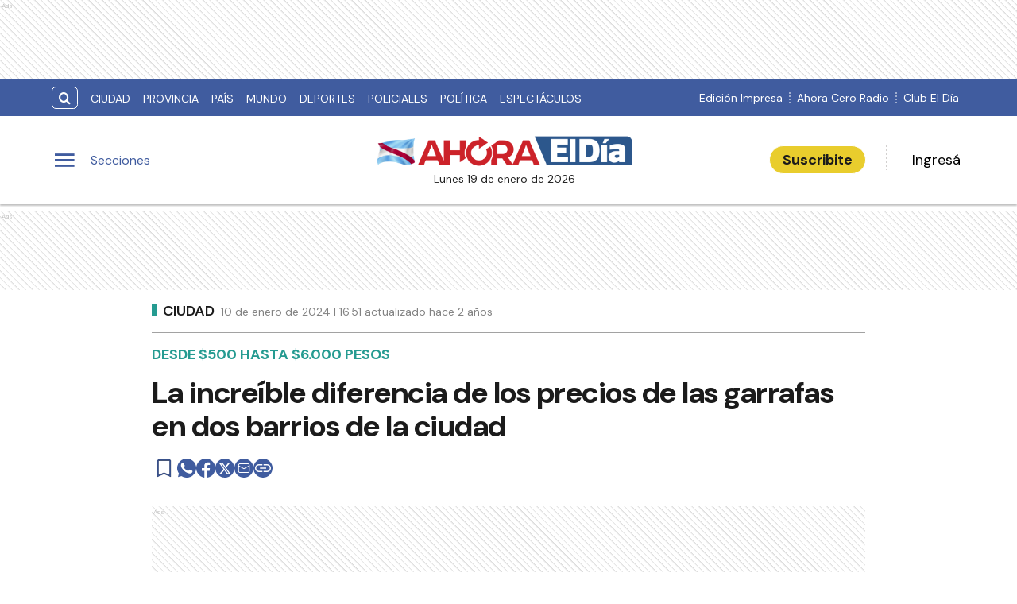

--- FILE ---
content_type: text/html; charset=utf-8
request_url: https://www.google.com/recaptcha/api2/aframe
body_size: 268
content:
<!DOCTYPE HTML><html><head><meta http-equiv="content-type" content="text/html; charset=UTF-8"></head><body><script nonce="Uus0Z1FjfXcAbYAWGNygaQ">/** Anti-fraud and anti-abuse applications only. See google.com/recaptcha */ try{var clients={'sodar':'https://pagead2.googlesyndication.com/pagead/sodar?'};window.addEventListener("message",function(a){try{if(a.source===window.parent){var b=JSON.parse(a.data);var c=clients[b['id']];if(c){var d=document.createElement('img');d.src=c+b['params']+'&rc='+(localStorage.getItem("rc::a")?sessionStorage.getItem("rc::b"):"");window.document.body.appendChild(d);sessionStorage.setItem("rc::e",parseInt(sessionStorage.getItem("rc::e")||0)+1);localStorage.setItem("rc::h",'1768807734683');}}}catch(b){}});window.parent.postMessage("_grecaptcha_ready", "*");}catch(b){}</script></body></html>

--- FILE ---
content_type: application/javascript; charset=UTF-8
request_url: https://www.eldiaonline.com/_next/static/chunks/9729.a10ad24f0a5f1dc9.js
body_size: 402
content:
"use strict";(self.webpackChunk_N_E=self.webpackChunk_N_E||[]).push([[9729],{79729:function(n,o,e){e.r(o);var t=e(85893),i=e(11163),l=e(67294),s=e(5152),c=e.n(s),d=e(72006),a=c()(function(){return e.e(9319).then(e.bind(e,9319))},{loadableGenerated:{webpack:function(){return[9319]}},ssr:!1}),u=c()(function(){return e.e(135).then(e.bind(e,40135))},{loadableGenerated:{webpack:function(){return[40135]}},ssr:!1}),v=function(n){var o,e,s,c,v,r,h,f,g,p,b=n.type,m=n.typeDesktop,k=n.name,w=n.inside,x=n.isAside,j=n.styles,y=void 0===j?null:j,N=n.style,C=void 0===N?{}:N,S=n.show,_=n.hideSection,E=n.slug,A=(0,i.useRouter)();if((0,l.useEffect)(function(){if(A&&A.events){var n=function(n,o){if(!o.shallow){var e=window.googletag;(null==e?void 0:e.cmd)&&e.cmd.push(function(){e.destroySlots()})}};return A.events.on("routeChangeStart",n),function(){A.events.off("routeChangeStart",n)}}},[A]),void 0!==_&&_)return null;var G=k&&(void 0===S||S)?(0,t.jsx)(a,{adId:k,category:void 0===E?null:E}):null;return"invasivo"===b?(0,t.jsx)(u,{children:G}):(0,t.jsx)(l.Fragment,{children:void 0!==x&&x?(0,t.jsx)("aside",{className:"".concat(C.advertisement," ").concat(C[b]," ").concat(y||""," ").concat(C.aside),children:G}):(0,t.jsxs)("section",{className:"".concat(C.advertisement," \n          ").concat(b&&C[b]?C[b]:"","\n          ").concat(m&&C[m]?C[m]:"","\n          ").concat(y||""," ").concat(void 0!==w&&w?"container":""," ").concat((null===(o=null==d?void 0:d.slots[k])||void 0===o?void 0:null===(e=o.desktop)||void 0===e?void 0:e.height)?null!==(g=C["d-large-h".concat(null===(s=null==d?void 0:d.slots[k])||void 0===s?void 0:null===(c=s.desktop)||void 0===c?void 0:c.height)])&&void 0!==g?g:C["".concat(null===(v=null==d?void 0:d.slots[k])||void 0===v?void 0:null===(r=v.desktop)||void 0===r?void 0:r.height)]:"","  ").concat((null===(h=null==d?void 0:d.slots[k])||void 0===h?void 0:null===(f=h.mobile)||void 0===f?void 0:f.height)?null!==(p=C["box-h".concat(d.slots[k].mobile.height)])&&void 0!==p?p:C["".concat(d.slots[k].mobile.height)]:""),children:["zocalo"!=b&&"invasivo"!=b&&(0,t.jsx)("span",{className:C.text,children:"Ads"}),G]})})};o.default=v}}]);

--- FILE ---
content_type: application/javascript; charset=UTF-8
request_url: https://www.eldiaonline.com/_next/static/chunks/9319.b52f07a140f39dcd.js
body_size: 498
content:
"use strict";(self.webpackChunk_N_E=self.webpackChunk_N_E||[]).push([[9319],{9319:function(e,t,n){n.r(t),n.d(t,{default:function(){return s}});var a=n(85893),i=n(72006),d=n(67294),o=n(75666),s=function(e){var t,n,s,l,c,r,u,g=e.adId,m=e.category,v=(0,o.Z)().width<768,f=(i?i.slots:{})[g]||{name:"",sizes:[[1300,100],[970,100],[300,100],]},p=f.desktop&&f.mobile&&(f.desktop.name||f.mobile.name)?v?f.mobile:f.desktop:f;return(n=(t={id:(null==p?void 0:p.name)||null,sizes:(null==p?void 0:p.sizes)||[[1300,100],[970,100],[300,100],],category:m,isInterstitial:"Interstitial_Custom"===g}).sizes,s=t.id,c=void 0===(l=t.category)?null:l,r=t.isInterstitial,(0,d.useEffect)(function(){if(s&&window.googletag){var e,t=window.googletag,a="div-gpt-ad-".concat(s);(null===(e=document.getElementById(a))||void 0===e?void 0:e.hasAttribute("data-slot-defined"))||t.cmd.push(function(){var e="/".concat(i.networkCode,"/").concat(s);if("invasivo"==n){var d=t.defineOutOfPageSlot(e,t.enums.OutOfPageFormat.INTERSTITIAL);d&&(d.addService(t.pubads()).setConfig({interstitial:{triggers:{navBar:!0,unhideWindow:!0}}}),c&&d.setTargeting("category","".concat(c)),(null==i?void 0:i.domain)&&d.setTargeting("domain","".concat(i.domain)),t.pubads().addEventListener("slotOnload",function(e){if(d===e.slot){console.log("Interstitial ad loaded successfully");var t=document.getElementById("link");t&&(t.style.display="block")}}),t.pubads().enableSingleRequest(),t.enableServices(),t.display(d))}else if("fixed"==n){var o=t.defineOutOfPageSlot(e,t.enums.OutOfPageFormat.BOTTOM_ANCHOR);o&&(o.addService(t.pubads()),c&&o.setTargeting("category","".concat(c)),(null==i?void 0:i.domain)&&o.setTargeting("domain","".concat(i.domain)),t.enableServices(),t.display(o))}else{var l=t.defineSlot(e,n,"div-gpt-ad-".concat(s));l&&(document.getElementById(a).setAttribute("data-slot-defined","true"),l.addService(t.pubads()),c&&l.setTargeting("category","".concat(c)),(null==i?void 0:i.domain)&&l.setTargeting("domain","".concat(i.domain)),t.enableServices(),t.display("div-gpt-ad-".concat(s)),r&&t.pubads().addEventListener("slotRenderEnded",function(e){e.slot!==l||e.isEmpty||(document.getElementById("custom-itt-wrapper").style.display="flex")}))}})}},[s,n,c]),p.name)?(0,a.jsx)("div",{id:"div-gpt-ad-".concat(p.name)}):null}}}]);

--- FILE ---
content_type: application/javascript; charset=UTF-8
request_url: https://www.eldiaonline.com/_next/static/chunks/6218-2e832443bd912c20.js
body_size: 7567
content:
(self.webpackChunk_N_E=self.webpackChunk_N_E||[]).push([[6218],{45304:function(__unused_webpack_module,__webpack_exports__,__webpack_require__){"use strict";var react__WEBPACK_IMPORTED_MODULE_0__=__webpack_require__(67294),Providers_AdvertisementProvider__WEBPACK_IMPORTED_MODULE_1__=__webpack_require__(73828),Ads=function(param){var section=param.section,getArrayAdvertisement=(0,Providers_AdvertisementProvider__WEBPACK_IMPORTED_MODULE_1__.ks)().getArrayAdvertisement;return(0,react__WEBPACK_IMPORTED_MODULE_0__.useEffect)(function(){document.getElementById("scriptEPLANNING")&&eval(document.getElementById("scriptEPLANNING").innerHTML)},[]),(0,react__WEBPACK_IMPORTED_MODULE_0__.useEffect)(function(){var e=document.createElement("script");if(void 0!=document.body&&section){var t=getArrayAdvertisement(section);e.id="scriptEPLANNING",e.innerHTML="\n      /* EPLANNING */\n      var eplDoc = document; var eplLL = false;\n      var eS1 = 'us.img.e-planning.net';\n      var eplArgs = { iIF:1,sV: schemeLocal() + \":".concat(t.url,'/",vV:"4",\n        sI: "').concat(t.id,'",\n        sec:"').concat(section,'",\n        eIs: ').concat(JSON.stringify(t),"\n      };\n      /* funci\xf3n eplanning */\n      function eplCheckStart() {\n        if (document.epl) {\n          var e = document.epl;\n          if (e.eplReady() && window.currenteplArgs == eplArgs) return true;\n          window.currenteplArgs = eplArgs;\n          e.eplInit(eplArgs);\n          if (eplArgs.custom) {\n            for (var s in eplArgs.custom) {\n              e.setCustomAdShow(s, eplArgs.custom[s]);\n            }\n          }\n          return e.eplReady();\n        } else if (!eplLL) {\n          var epl41Script = document.createElement('SCRIPT'); epl41Script.async = true;\n          epl41Script.src = schemeLocal() + '://' + eS1 + '/layers/epl-41.js';\n          document.head.appendChild(epl41Script);\n          eplLL = true;\n        }\n        return false;\n      }\n      eplCheckStart();\n      function eplSetAdM(eID,custF) {\n        if (eplCheckStart()) {\n          if (custF) { document.epl.setCustomAdShow(eID,eplArgs.custom[eID]); }\n          document.epl.showSpace(eID);\n        } else {\n          var efu = 'eplSetAdM(\"'+eID+'\", '+ (custF?'true':'false') +');';\n          setTimeout(efu, 250);   \n        }\n      }\n      function eplAD4Sync(div, eID, opts) {\n        try {\n          document.getElementById(div).id = 'eplAdDiv'+eID;\n          if (!opts) opts = {t:1};\n          if (!eplArgs.sOpts) { eplArgs.sOpts = {}; }\n          if(document.epl && document.epl.eplReady() && eplArgs.sOpts[eID]) {\n            reloadSpace(eID);\n          } else {\n            eplArgs.sOpts[eID] = opts;\n            eplSetAdM(eID);\n          }\n        } catch (error) {\n         console.log(error) \n        }\n      }\n      function reloadSpace(eID) {\n        if (eplDoc.epl) {\n          try {\n            eplDoc.epl.reloadSpace(eID);\n          } catch (error) {\n           console.log(error) \n          }\n        }\n        return false;\n      }\n      function timeReload(){\n        setInterval(\n          function(){\n            eplDoc.epl.refreshAdsM();\n          },60000);\n      }\n      window.onload = function(){\n        //timeReload();\n      }\n      function schemeLocal() {\n        protocol = document.location.protocol || window.top.location.protocol;\n        if (protocol) {\n          return protocol.indexOf('https') !== -1 ? 'https' : 'http';\n        }\n      }"),document.body.prepend(e)}return function(){document.body.removeChild(e)}},[section]),null};__webpack_exports__.Z=Ads},20594:function(e,t,n){"use strict";n.d(t,{Z:function(){return c}});var i=n(85893);n(67294);var r=n(408),o=n(27699),l=n.n(o),a=n(54024),s=n(66991);function c(e){var t,n,o,c,d=e.author,_=e.variant,u=void 0===_?"default":_;if(!d)return null;var h="author-profile"===u,m="author-header"===u,g=(null==a?void 0:null===(t=a.translations)||void 0===t?void 0:null===(n=t.author)||void 0===n?void 0:n.slug)||"/autor",v=(null==a?void 0:null===(o=a.translations)||void 0===o?void 0:null===(c=o.author)||void 0===c?void 0:c.title)||"autor",p=h?l().avatarProfile:m?"":l().avatarNote,f=(null==d?void 0:d.biography)||d.description||null;return(0,i.jsxs)("div",{className:h?l().autorContainer:l().note,children:[(0,i.jsxs)("div",{className:"".concat(l().autorfigure," ").concat(m?l().autorHeader:""),children:[h&&(0,i.jsx)("svg",{className:l().rect,width:6,height:16,children:(0,i.jsx)("rect",{width:6,height:16})}),(0,i.jsx)("span",{className:l().bold,children:v})]}),(0,i.jsxs)("div",{className:"".concat(l().profileInfo," ").concat(m?l().autorHeader:""),children:[h?(0,i.jsx)(r.Z,{classes:p,src:d.avatar||null,name:d.display_name,isLogged:!0}):(0,i.jsx)("a",{href:"".concat(g,"/").concat(d.slug),className:l().link,children:(0,i.jsx)(r.Z,{classes:p,src:d.avatar||null,name:d.display_name,isLogged:!0})}),h?(0,i.jsxs)("div",{className:l().descriptionAuthor,children:[(0,i.jsx)("h1",{className:l().fullName,children:d.display_name}),d.social_networks&&d.social_networks.length>0?(0,i.jsx)("ul",{className:l().socialAuthor,children:d.social_networks.map(function(e,t){return(0,i.jsx)("li",{children:(0,i.jsx)(s.k,{type:"twitter"==e.name?"x":null==e?void 0:e.name,url:null==e?void 0:e.url})},t)})}):null]}):(0,i.jsxs)("div",{className:l().autorInfo,children:[(0,i.jsx)("a",{href:"".concat(g,"/").concat(d.slug),className:"".concat(l().link," ").concat(l().fullName),children:d.display_name}),m&&d.description?(0,i.jsx)("div",{className:l().description,dangerouslySetInnerHTML:{__html:d.description}}):null]})]}),h&&f?(0,i.jsx)("div",{className:l().description,dangerouslySetInnerHTML:{__html:f}}):null]})}},1578:function(e,t,n){"use strict";n.d(t,{Z:function(){return l}});var i=n(85893);n(67294);var r=n(73258),o=n.n(r);function l(e){var t=e.showText,n=void 0!==t&&t,r=e.size,l=void 0===r?"medium":r,a=e.text,s=void 0===a?"Premium":a,c={small:24,medium:32,big:36};return(0,i.jsxs)("div",{className:"".concat(o().container," "),children:[(0,i.jsxs)("svg",{width:c[l],height:c[l],viewBox:"0 0 24 24",fill:"none",xmlns:"http://www.w3.org/2000/svg",children:[(0,i.jsx)("rect",{width:"24",height:"24",fill:"#FBBC04"}),(0,i.jsx)("g",{clipPath:"url(#clip0_1369_58)",children:(0,i.jsx)("path",{d:"M10.26 13.2675L12 11.9475L13.7325 13.2675L13.0725 11.13L14.8125 9.75H12.6825L12 7.6425L11.3175 9.75H9.1875L10.92 11.13L10.26 13.2675ZM18 10.5C18 7.185 15.315 4.5 12 4.5C8.685 4.5 6 7.185 6 10.5C6 12.0225 6.57 13.4025 7.5 14.46V20.25L12 18.75L16.5 20.25V14.46C17.43 13.4025 18 12.0225 18 10.5ZM12 6C14.4825 6 16.5 8.0175 16.5 10.5C16.5 12.9825 14.4825 15 12 15C9.5175 15 7.5 12.9825 7.5 10.5C7.5 8.0175 9.5175 6 12 6Z",fill:"#2A2A2A"})}),(0,i.jsx)("defs",{children:(0,i.jsx)("clipPath",{id:"clip0_1369_58",children:(0,i.jsx)("rect",{width:"18",height:"18",fill:"white",transform:"translate(3 3)"})})})]}),n&&(0,i.jsx)("div",{className:"".concat(o().textContainer," ").concat(o()[l]),children:(0,i.jsx)("p",{children:s})})]})}},82694:function(e,t,n){"use strict";n.d(t,{Z:function(){return r}});var i=n(85893);function r(e){var t=e.children,n=e.col,r=e.background,o=e.classes,l=void 0===o?"":o;return(0,i.jsx)("section",{className:"".concat(n?" f-dir-col":""," ").concat(r?"background":"container"," ").concat(l),style:r?{backgroundColor:r}:{},children:t})}n(67294)},94672:function(e,t,n){"use strict";n.d(t,{Z:function(){return j}});var i=n(85893);n(67294);var r=n(82694),o=n(34114),l=n(41664),a=n.n(l),s=n(54024),c=function(){return(0,i.jsxs)("div",{className:"color-black d-flex f-dir-col jc-spc-btw alg-items-cntr",children:[(0,i.jsxs)("span",{className:"center",children:[s.nombre_diario," \xa9 Todos los derechos reservados.\xb7 www.",s.url," ",s.direccion," \xb7 C.P. ",s.cp," ",s.region,", Pcia. de"," ",s.provincia," - Argentina"]}),(0,i.jsxs)("span",{className:"center",children:[(0,i.jsx)(a(),{prefetch:!1,href:"/terminos-y-condiciones",children:(0,i.jsx)("a",{children:(0,i.jsx)("span",{className:"c-pointer color-light-blue",children:"T\xe9rminos y condiciones"})})}),(0,i.jsx)("span",{className:"color-black mg-left-4",children:"y"}),(0,i.jsx)(a(),{prefetch:!1,href:"/politicas-de-privacidad",children:(0,i.jsx)("a",{children:(0,i.jsx)("span",{className:"c-pointer color-light-blue mg-left-4",children:"privacidad"})})}),(0,i.jsx)("span",{className:"color-light-blue mg-left-4",children:"\xb7"}),(0,i.jsx)(a(),{prefetch:!1,href:"/contacto",children:(0,i.jsx)("a",{className:"color-light-blue mg-left-4",children:"Ayuda"})})]})]})},d=n(29815),_=n(41277),u=n(43881),h=[[{name:"Nosotros"},{name:s.nombre_completo,link:"https://www."+s.url,target:"_blank"},{name:"Edici\xf3n Impresa",link:"/edicion-impresa"},{name:s.nombre_radio,link:"/"+s.url_radio,target:"_blank"},{name:"Club "+s.nombre,link:"/club",target:"_blank"}],[{name:"Secciones"}].concat((0,d.Z)(_)),[{name:"Farmacias de turno",link:"https://gualeguaychu.gov.ar/farmaciasdeturno",target:"_blank"},{name:"Tiempo",link:"/tiempo"}],[{name:"Otros canales"}].concat((0,d.Z)(u.Z),[{name:"Contacto",link:"/contacto"}])],m=n(93249),g=n.n(m),v=n(49225),p=n.n(v),f=n(15514),x=n(3169),A=n(66991);function j(e){var t,n,l,a,d=e.link,_=e.src,u=e.invertLogo,m=void 0===u||u;return(0,i.jsx)("footer",{className:"".concat(g().FooterContainer," ").concat((null==s?void 0:s.color_footer)?g()[s.color_footer]:""),children:(0,i.jsx)(r.Z,{children:(0,i.jsxs)("div",{className:"d-flex f-dir-col full-width mg-top-64 mg-bottom-32",children:[_&&d&&(null==s?void 0:s.show_footer_logo)&&(0,i.jsx)("div",{className:"".concat(g().logo," ").concat(m?g().invert:""),children:(0,i.jsx)(f.Z,{src:_,link:d,nofloat:!0})}),(0,i.jsxs)("ul",{className:"color-black  ".concat(g().border," pd-vertical"),id:"grid-ul",children:[(0,i.jsx)("li",{id:"list-1",children:(0,i.jsx)("ul",{children:h[0]&&h[0].map(function(e,n){return(0,i.jsx)("li",{children:e.logo?_&&d&&(0,i.jsx)("div",{className:"".concat(g().logo," ").concat(m?g().invert:""),children:(0,i.jsx)(f.Z,{src:_,link:"/",nofloat:!0})}):e.link?(0,i.jsx)(x.Z,{href:e.link,target:null!==(t=e.target)&&void 0!==t?t:null,children:(0,i.jsx)("span",{className:g().cPointer,children:e.name})},"link-list1-".concat(n)):(null==e?void 0:e.spacer)?(0,i.jsx)("br",{}):(0,i.jsx)("span",{className:"f-weight-bold",children:e.name})},"list1-".concat(n))})})},"li-list-1"),(0,i.jsx)("li",{id:"list-2",children:(0,i.jsx)("ul",{children:h[1]&&h[1].map(function(e,t){return(0,i.jsx)("li",{children:e.link?(0,i.jsx)(x.Z,{href:e.link,target:null!==(n=e.target)&&void 0!==n?n:null,children:(0,i.jsx)("span",{className:g().cPointer,children:e.name})},"link-list2-".concat(t)):(null==e?void 0:e.spacer)?(0,i.jsx)("br",{}):(0,i.jsx)("span",{className:"f-weight-bold ",children:e.name})},"list2-".concat(t))})})},"li-list-2"),(0,i.jsx)("li",{id:"list-3",children:(0,i.jsx)("ul",{children:h[2]&&h[2].map(function(e,t){return(0,i.jsx)("li",{children:e.link?(0,i.jsx)(x.Z,{href:e.link,target:null!==(l=e.target)&&void 0!==l?l:null,children:(0,i.jsx)("span",{className:g().cPointer,children:e.name})},"link-list3-".concat(t)):(null==e?void 0:e.spacer)?(0,i.jsx)("br",{}):(0,i.jsx)("span",{className:"f-weight-bold ",children:e.name})},"list3-".concat(t))})})},"li-list-3"),(0,i.jsxs)("li",{id:"list-4",className:"d-flex f-dir-col height-100 width-160  ".concat(h[3]&&h[3].length>0?"jc-spc-btw":""),children:[(0,i.jsx)("div",{className:"d-flex f-dir-col ",children:(0,i.jsx)("ul",{className:s.rr_ss_icons?g().social:"",children:h[3]&&h[3].map(function(e,t){var n;return(0,i.jsx)("li",{children:s.rr_ss_icons?(0,i.jsx)(A.k,{type:(null===(n=e.name)||void 0===n?void 0:n.toLowerCase())||""}):e.link?(0,i.jsx)(x.Z,{href:e.link,target:null!==(a=e.target)&&void 0!==a?a:null,children:(0,i.jsx)("span",{className:g().cPointer,children:e.name})},"link-list4-".concat(t)):(null==e?void 0:e.spacer)?(0,i.jsx)("br",{}):(0,i.jsx)("span",{className:"f-weight-bold ",children:e.name})},"list4-".concat(t))})})}),(0,i.jsx)("div",{className:"btndiv mg-bottom-10",children:(0,i.jsx)(o.Z,{showPrice:"default"})})]},"li-list-4")]}),(0,i.jsxs)("div",{className:"copyright d-flex f-dir-col jc-spc-btw alg-items-cntr mg-top-16",children:[(0,i.jsx)(c,{}),(0,i.jsx)("div",{className:"mg-top-8",children:(0,i.jsxs)(x.Z,{href:"https://artic.ar",children:[(0,i.jsx)("div",{className:"center color-black",children:(0,i.jsx)("span",{children:"Powered by"})}),(0,i.jsx)("div",{children:(0,i.jsx)("img",{className:"articLog",src:p(),alt:"artic logo",width:90})})]})})]})]})})})}},37900:function(e,t,n){"use strict";var i=n(85893),r=n(88724),o=n.n(r),l=n(67294),a=n(94672),s=n(73879),c=n(80816),d=function(e){var t=e.children,n=e.bg,r=e.color,d=e.chover,_=e.src,u=e.link,h=e.note,m=void 0===h?null:h,g=e.title;return(0,i.jsxs)(l.Fragment,{children:[(0,i.jsx)(c.Z,{note:m,titlePage:g,description:null==m?void 0:m.excerpt,keywords:null==m?void 0:m.keywords}),(0,i.jsx)(s.Z,{isNote:!0,bg:n,color:r,chover:d,src:_,link:u,link_url:null==m?void 0:m.link_note,note_title:null==m?void 0:m.title,category:null==m?void 0:m.category}),(0,i.jsx)("main",{className:"main-note "+o().MainNote,children:t}),(0,i.jsx)(a.Z,{src:_,link:u})]})};t.Z=d},37842:function(e,t,n){"use strict";n.d(t,{Z:function(){return C}});var i=n(85893),r=n(67294),o=n(27484),l=n.n(o),a=n(84110),s=n.n(a),c=n(54024);function d(e){var t,n,r,o,a,s,d,_,u,h,m=e.dateString,g=e.update,v=c&&(null===(t=c.translations)||void 0===t?void 0:null===(n=t.note)||void 0===n?void 0:n.time)?null===(r=c.translations)||void 0===r?void 0:null===(o=r.note)||void 0===o?void 0:o.time:null,p=c&&(null===(a=c.translations)||void 0===a?void 0:null===(s=a.note)||void 0===s?void 0:s.disable_update_time)?null===(d=c.translations)||void 0===d?void 0:null===(_=d.note)||void 0===_?void 0:_.disable_update_time:null;v?(u=l()(m).locale("en").format("MMMM DD, YYYY [|] hh:mm A"),h=g>m?l()(g).locale("en").fromNow(!0):l()(m).locale("en").fromNow(!0)):(u=l()(m).locale("es").format("DD [de] MMMM [de] YYYY [|] HH.mm"),h=g>m?l()(g).locale("es").fromNow(!0):l()(m).locale("es").fromNow(!0));var f=function(){return g>m?v?"updated":"actualizado hace":v?"posted":"publicado hace"};return(0,i.jsx)("time",{className:"pd-left-8 f-size-14 color-medium-grey l-height-18 full-width",children:u?"".concat(u," ").concat(p?"":"".concat(f()," ").concat(h)):""})}l().extend(s());var _=n(33162),u=n.n(_);function h(e){var t=e.children;return(0,i.jsx)("h1",{className:u().title,children:t})}var m=n(50768),g=n(62758),v=n(1578),p=n(64561),f=n.n(p),x=n(12331),A=n(88433),j=n(20594);function b(e){var t=e.numberNote,n=e.volanta,r=e.title,o=e.date,l=e.update,a=e.link_note,s=e.category,_=e.noteType,u=e.author,p=void 0===u?null:u,b=(0,x.aF)().havePermissionViewNotePremium;return(0,i.jsxs)("section",{className:"color-black",children:[(0,i.jsxs)("header",{children:[(0,i.jsxs)("div",{className:"mg-left32 ".concat(f().topHeader),children:[(0,i.jsxs)("div",{className:f().margin,children:[(0,i.jsx)(m.Z,{name:null==s?void 0:s.name,isNoteHeader:!0,slug:null==s?void 0:s.slug}),(0,i.jsx)(d,{dateString:o,update:l})]}),("premium"==_||"free-premium"==_)&&b()&&(0,i.jsx)(v.Z,{size:"big",showText:!0})]}),(0,i.jsx)("hr",{className:"hr"}),n&&(0,i.jsx)("span",{className:f().noteVolanta,children:n}),(0,i.jsx)(h,{children:r}),(0,i.jsx)("div",{className:"mg-bottom-32",children:(0,i.jsx)(g.ZP,{title:r,link_url:"https://www.eldiaonline.com"+a})}),c.authorHeader&&p&&(0,i.jsx)(j.Z,{author:p,variant:"author-header"})]}),"premium"!==_&&(0,i.jsx)(A.default,{pageId:"notePageId",styles:"mg-bottom-8",type:"large-h100",name:"".concat(t,"_Top_Foto_Notas")}),(0,i.jsx)("div",{className:"mg-top-32 mg-bottom-8 d-flex jc-spc-btw",children:(0,i.jsx)("div",{className:"d-flex alg-items-cntr"})})]})}var N=n(88724),S=n.n(N),w=n(5152),y=n.n(w),k=n(72006),P=y()(function(){return n.e(7858).then(n.bind(n,57858))},{loadableGenerated:{webpack:function(){return[57858]}}}),I=y()(function(){return Promise.all([n.e(3714),n.e(397),n.e(6647),n.e(5675),n.e(1876),n.e(477),n.e(6746),n.e(6363)]).then(n.bind(n,76390))},{loadableGenerated:{webpack:function(){return[76390]}}}),L=function(e){var t,n,o,l=e.note,a=e.noteID,s=e.numberNote,d=e.related,_=e.viewNotePremium,u=e.hideAds,h=e.nextNote,m=(0,r.useState)(l&&!l.content&&l.content_premium?"premium":l&&l.content&&l.content_premium?"free-premium":"free"),g=m[0],v=m[1];if((0,r.useEffect)(function(){l.content&&l.content_premium?v("free-premium"):!l.content&&l.content_premium?v("premium"):l.content&&!l.content_premium&&"free"!==g&&v("free")},[a]),!l)return null;var p=null!==(n=null==k?void 0:null===(t=k.hideCategoryAds)||void 0===t?void 0:t.includes(l.category.id))&&void 0!==n&&n;return(0,i.jsxs)(r.Fragment,{children:["premium"!==g&&(0,i.jsxs)(i.Fragment,{children:[(0,i.jsx)(A.default,{styles:1==s?"mg-top-8":"mg-top-32 mg-bottom-32",type:"large-h100",pageId:"notePageId",name:"".concat(s,"_Bottom_Header_Notas")}),!1]}),(0,i.jsx)("section",{className:"f-dir-col ".concat(S().NoteBody," ").concat(1==s?S().first:""),children:(0,i.jsxs)("article",{className:"full-width max-width930 mg-0-auto",children:[(0,i.jsx)(b,{numberNote:s,volanta:l.volanta,title:l.title,date:l.created_at,update:l.updated_at,link_note:l.link_note,category:l.category,noteType:g,author:l.author}),(0,i.jsxs)("div",{style:l.is_premium?{}:{position:"relative"},children:[(0,i.jsx)(I,{numberNote:s,title:l.title,related:d,noteType:g,audio_note:l.audio_note,content:l.content,content_premium:l.content_premium,coverImage:l.featured_image,focalPoint:l.focal_point_image,jsonimages:null!==(o=l.gallery_note)&&void 0!==o?o:null,epigrafe:l.epigrafe,photographer:l.photographer,tags:l.tags,copete:l.copete,format:l.format,note_id:l.id,author:!c.authorHeader&&l.author,enable_comments:l.enable_comments,link_note:l.link_note,viewNotePremium:_,hideAds:u,video_note:l.video_note,hideInBetweenAds:p||!1}),c&&c.nextArticleAlert&&h&&!l.is_premium?(0,i.jsx)(P,{note:h,numberNote:s}):null]})]})})]})},C=(0,r.memo)(L,function(e,t){var n,i;return e.noteID===t.noteID&&e.numberNote===t.numberNote&&e.related===t.related&&e.viewNotePremium===t.viewNotePremium&&e.hideAds===t.hideAds&&(null===(n=e.nextNote)||void 0===n?void 0:n.id)===(null===(i=t.nextNote)||void 0===i?void 0:i.id)})},88433:function(e,t,n){"use strict";n.r(t);var i=n(26042),r=n(99534),o=n(85893),l=n(67294),a=n(12331),s=n(87940),c=n.n(s),d=n(72006),_=n(5152),u=n.n(_)()(function(){return n.e(9729).then(n.bind(n,79729))},{loadableGenerated:{webpack:function(){return[79729]}}}),h=function(e){var t=e.type,n=e.typeDesktop,s=e.name,_=e.inside,h=void 0!==_&&_,m=e.isAside,g=void 0!==m&&m,v=e.styles,p=void 0===v?null:v,f=e.pageId,x=void 0===f?null:f,A=e.slug,j=void 0===A?null:A,b=(0,r.Z)(e,["type","typeDesktop","name","inside","isAside","styles","pageId","slug"]),N=(0,a.aF)(),S=N.userRequest,w=N.havePermissionHideAds,y=(0,l.useState)(!1),k=y[0],P=y[1],I=(0,l.useState)(!1),L=I[0],C=I[1];return((0,l.useEffect)(function(){!S.loading&&(w()?(C(!0),P(!1)):(P(!0),C(!1)))},[S]),!d.hideAds&&d.slots&&d.slots[s])?(0,o.jsx)(u,(0,i.Z)({inNote:!1,type:t,typeDesktop:n,name:s,inside:h,isAside:g,styles:p,show:k,hideSection:L,style:c(),pageId:x,slug:j},b)):null};t.default=h},57728:function(e,t,n){"use strict";n.d(t,{N:function(){return i}});var i=function(e,t){var n=arguments.length>2&&void 0!==arguments[2]?arguments[2]:"";return t&&n?"".concat(e,"_").concat(n):e}},58340:function(e,t,n){"use strict";n.d(t,{_:function(){return i}});var i=function(e){return fetch(e,{mode:"cors"}).then(function(e){return e.json()})}},33162:function(e){e.exports={title:"NoteTitle_title__hHEDh"}},27699:function(e){e.exports={"grid-notes":"Author_grid-notes__rroVl",grid:"Author_grid__7lhBL",container:"Author_container__qSz8X",right:"Author_right__mxd5c",left:"Author_left__c8lG7",advertisement:"Author_advertisement__jUqf3","large-h150":"Author_large-h150__lOwR_","large-h100":"Author_large-h100__h8SAt",link:"Author_link__oI1t_",avatarProfile:"Author_avatarProfile__GY9Pv",avatarNote:"Author_avatarNote__Rp1vV",autorContainer:"Author_autorContainer__chmbz",note:"Author_note__TG9mf",autorfigure:"Author_autorfigure__2XIv5",autorHeader:"Author_autorHeader__hypMS",description:"Author_description__M_jpB",profileInfo:"Author_profileInfo__cMGYl",autorInfo:"Author_autorInfo__OfrTq",rect:"Author_rect__rf0_n",bold:"Author_bold__F7VAl",fullName:"Author_fullName__Y3se6",descriptionAuthor:"Author_descriptionAuthor__taFCR",socialAuthor:"Author_socialAuthor__nqfHU",avatar:"Author_avatar__DHwW1"}},73258:function(e){e.exports={"grid-notes":"PremiumLabel_grid-notes__6DGGx",grid:"PremiumLabel_grid__gr34B",container:"PremiumLabel_container__AQdDs",right:"PremiumLabel_right__tKvVE",left:"PremiumLabel_left__aKj_r",advertisement:"PremiumLabel_advertisement__dQ_Jo","large-h150":"PremiumLabel_large-h150__Fn7z4","large-h100":"PremiumLabel_large-h100__IwAs8",textContainer:"PremiumLabel_textContainer__VUimT",big:"PremiumLabel_big__YTEGx",small:"PremiumLabel_small__S6_Ds"}},64561:function(e){e.exports={"grid-notes":"NoteHeader_grid-notes__0_SGy",grid:"NoteHeader_grid__0dmBh",container:"NoteHeader_container__WtI12",right:"NoteHeader_right__COwjY",left:"NoteHeader_left__3HXc3",advertisement:"NoteHeader_advertisement__pjXBv","large-h150":"NoteHeader_large-h150__BwHiN","large-h100":"NoteHeader_large-h100__L4vCw",topHeader:"NoteHeader_topHeader__bZap1",margin:"NoteHeader_margin__V73a3",noteVolanta:"NoteHeader_noteVolanta__A55WV"}},87940:function(e){e.exports={"grid-notes":"SectionAdvertising_grid-notes__dZHCs",grid:"SectionAdvertising_grid__0Xngn",container:"SectionAdvertising_container__hhEKC",right:"SectionAdvertising_right__Q3osY",left:"SectionAdvertising_left__VkCKu",advertisement:"SectionAdvertising_advertisement__oCZZc","large-h150":"SectionAdvertising_large-h150__RM0y5","large-h100":"SectionAdvertising_large-h100__VM0HH",invasivo:"SectionAdvertising_invasivo__8Olp0",zocalo:"SectionAdvertising_zocalo__ayXjT","inread-h480":"SectionAdvertising_inread-h480__7zUKH",text:"SectionAdvertising_text__Vf0p4",banner:"SectionAdvertising_banner__rpuZ_",aside:"SectionAdvertising_aside__YFvOC","bottom-note":"SectionAdvertising_bottom-note__hLChc","m-box-h250":"SectionAdvertising_m-box-h250__8ewz1","large-h90":"SectionAdvertising_large-h90__Bxnu4","box-h280":"SectionAdvertising_box-h280__w55YL","large-h300":"SectionAdvertising_large-h300__ruQfg","large-h250":"SectionAdvertising_large-h250__2XsdI","large-f-h100":"SectionAdvertising_large-f-h100__gqgxg","large-f-h300":"SectionAdvertising_large-f-h300__ipk4G","large-f-h250":"SectionAdvertising_large-f-h250__S_o0u","box-300":"SectionAdvertising_box-300__Jfeb_","box-600":"SectionAdvertising_box-600__kMVKJ","box-240":"SectionAdvertising_box-240___XLEY",adPlaceholder:"SectionAdvertising_adPlaceholder__0SAFV","h-600":"SectionAdvertising_h-600__swpua",sticky:"SectionAdvertising_sticky__5y7_l","box-h90":"SectionAdvertising_box-h90__whI6u","d-large-h90":"SectionAdvertising_d-large-h90__slBLF","box-h100":"SectionAdvertising_box-h100__BZbhs","d-large-h100":"SectionAdvertising_d-large-h100__KFdSF","box-h150":"SectionAdvertising_box-h150__4Qise","d-large-h150":"SectionAdvertising_d-large-h150__JHZR7","large-h200":"SectionAdvertising_large-h200___XIJ9","box-h200":"SectionAdvertising_box-h200___G571","d-large-h200":"SectionAdvertising_d-large-h200__QyLry","large-h240":"SectionAdvertising_large-h240__sJfFV","box-h240":"SectionAdvertising_box-h240__X_TPe","d-large-h240":"SectionAdvertising_d-large-h240__7f5u5","box-h250":"SectionAdvertising_box-h250__nQQZo","d-large-h250":"SectionAdvertising_d-large-h250__DTYzn","large-h280":"SectionAdvertising_large-h280__j2ikJ","d-large-h280":"SectionAdvertising_d-large-h280__0APbi","box-h300":"SectionAdvertising_box-h300__yOzmw","d-large-h300":"SectionAdvertising_d-large-h300__K9uY_","large-h600":"SectionAdvertising_large-h600__QA9uH","box-h600":"SectionAdvertising_box-h600__eysgW","d-large-h600":"SectionAdvertising_d-large-h600__DPR2M",ads:"SectionAdvertising_ads___FNiS"}},93249:function(e){e.exports={"grid-notes":"footer_grid-notes__eFzaC",grid:"footer_grid__EPWi_",container:"footer_container__ZgKrN",right:"footer_right__5Ja3f",left:"footer_left__Frk_L",advertisement:"footer_advertisement__CPxq0","large-h150":"footer_large-h150__wRska","large-h100":"footer_large-h100__vPDid",FooterContainer:"footer_FooterContainer__prirl",logo:"footer_logo__E9MOU",social:"footer_social__vAlVq",cPointe:"footer_cPointe__Ve41q",border:"footer_border___yZAk",dark:"footer_dark__niBy8",copyright:"footer_copyright__Ri0RC",invert:"footer_invert__JXDW9"}},88724:function(e){e.exports={"grid-notes":"note_grid-notes__fU8yI",grid:"note_grid__vPsUe",container:"note_container__7_ViD",right:"note_right__8a4F6",left:"note_left__rKNeb",advertisement:"note_advertisement__yAS69","large-h150":"note_large-h150__M8g_m","large-h100":"note_large-h100__GW700",MainNote:"note_MainNote__sEHKj",NoteBody:"note_NoteBody__VqMuP",first:"note_first__9UlLv",carousel:"note_carousel__UB0z1",NoteContent:"note_NoteContent__wV_cP"}}}]);